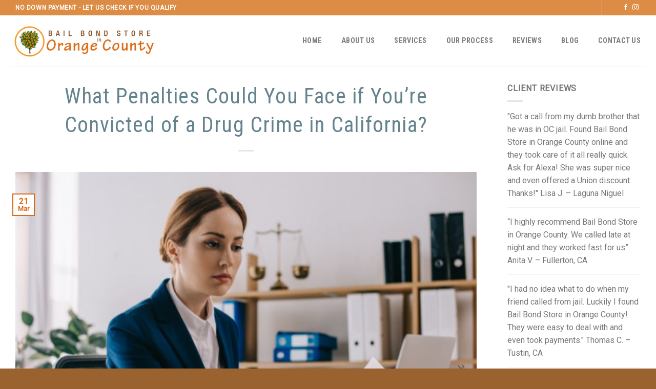

--- FILE ---
content_type: text/html; charset=UTF-8
request_url: https://orange-county-bailbonds.com/what-penalties-could-you-face-if-youre-convicted-of-a-drug-crime-in-california/
body_size: 15819
content:
<!DOCTYPE html>
<!--[if IE 9 ]> <html dir="ltr" lang="en-US" prefix="og: https://ogp.me/ns#" class="ie9 loading-site no-js"> <![endif]-->
<!--[if IE 8 ]> <html dir="ltr" lang="en-US" prefix="og: https://ogp.me/ns#" class="ie8 loading-site no-js"> <![endif]-->
<!--[if (gte IE 9)|!(IE)]><!--><html dir="ltr" lang="en-US" prefix="og: https://ogp.me/ns#" class="loading-site no-js"> <!--<![endif]-->
<head>
	<meta charset="UTF-8" />
	<link rel="profile" href="http://gmpg.org/xfn/11" />
	<link rel="pingback" href="https://orange-county-bailbonds.com/xmlrpc.php" />

	<script>(function(html){html.className = html.className.replace(/\bno-js\b/,'js')})(document.documentElement);</script>
<title>Penalties if You're Convicted of a Drug Crime in California?</title>

		<!-- All in One SEO Pro 4.5.0 - aioseo.com -->
		<meta name="description" content="Not everything goes in California. If you’re ever convicted of a drug crime, you’ll find that California isn’t nearly as laid back as the media suggests." />
		<meta name="robots" content="max-image-preview:large" />
		<meta name="google-site-verification" content="4E1aGj5WdCbtJmWh96UqQSRwsEqO6Woy8IOo3qNMv_4" />
		<meta name="keywords" content="what are the penalties for drug crimes in california,california drug laws,bail someone out of jail in tulare county ca,tulare county bail bonds,tulare county bail bondsman,tulare county bail agents,bail bondsman tulare county ca,cheap bail bonds in tulare county ca,zero down bail bonds in tulare county ca,no money down bail bonds tulare county,nearest bail agents around tulare county,best bail bonds tulare county,0 down bail bonds tulare county,no collateral bail bonds in tulare county,cheapest bail bonds in tulare county ca,bail bonds tulare county ca,,bail bond store in fullerton,bail bond store in irvine,bail bond store in santa ana,bail bonds in anaheim,bail bonds in fullerton,bail bonds in huntington beach,bail bonds in irvine,bail bonds in orange county" />
		<link rel="canonical" href="https://orange-county-bailbonds.com/what-penalties-could-you-face-if-youre-convicted-of-a-drug-crime-in-california/" />
		<meta name="generator" content="All in One SEO Pro (AIOSEO) 4.5.0" />
		<meta property="og:locale" content="en_US" />
		<meta property="og:site_name" content="Bail Bond Store in Orange County | Santa Ana Bail Bonds | We Offer No Down Payment Bail Bonds" />
		<meta property="og:type" content="article" />
		<meta property="og:title" content="Penalties if You&#039;re Convicted of a Drug Crime in California?" />
		<meta property="og:description" content="Not everything goes in California. If you’re ever convicted of a drug crime, you’ll find that California isn’t nearly as laid back as the media suggests." />
		<meta property="og:url" content="https://orange-county-bailbonds.com/what-penalties-could-you-face-if-youre-convicted-of-a-drug-crime-in-california/" />
		<meta property="og:image" content="https://orange-county-bailbonds.com/wp-content/uploads/2023/03/low-income-bail-bonds-in-orange-county-4.jpg" />
		<meta property="og:image:secure_url" content="https://orange-county-bailbonds.com/wp-content/uploads/2023/03/low-income-bail-bonds-in-orange-county-4.jpg" />
		<meta property="og:image:width" content="700" />
		<meta property="og:image:height" content="467" />
		<meta property="article:published_time" content="2023-03-21T00:07:56+00:00" />
		<meta property="article:modified_time" content="2023-03-21T00:07:56+00:00" />
		<meta name="twitter:card" content="summary" />
		<meta name="twitter:title" content="Penalties if You&#039;re Convicted of a Drug Crime in California?" />
		<meta name="twitter:description" content="Not everything goes in California. If you’re ever convicted of a drug crime, you’ll find that California isn’t nearly as laid back as the media suggests." />
		<meta name="twitter:image" content="https://orange-county-bailbonds.com/wp-content/uploads/2023/03/low-income-bail-bonds-in-orange-county-4.jpg" />
		<script type="application/ld+json" class="aioseo-schema">
			{"@context":"https:\/\/schema.org","@graph":[{"@type":"Article","@id":"https:\/\/orange-county-bailbonds.com\/what-penalties-could-you-face-if-youre-convicted-of-a-drug-crime-in-california\/#article","name":"Penalties if You're Convicted of a Drug Crime in California?","headline":"What Penalties Could You Face if You&#8217;re Convicted of a Drug Crime in California?","author":{"@id":"https:\/\/orange-county-bailbonds.com\/author\/spiralmode\/#author"},"publisher":{"@id":"https:\/\/orange-county-bailbonds.com\/#organization"},"image":{"@type":"ImageObject","url":"https:\/\/orange-county-bailbonds.com\/wp-content\/uploads\/2023\/03\/low-income-bail-bonds-in-orange-county-4.jpg","width":700,"height":467,"caption":"low-income-bail-bonds-in-orange-county (4)"},"datePublished":"2023-03-21T00:07:56+00:00","dateModified":"2023-03-21T00:07:56+00:00","inLanguage":"en-US","mainEntityOfPage":{"@id":"https:\/\/orange-county-bailbonds.com\/what-penalties-could-you-face-if-youre-convicted-of-a-drug-crime-in-california\/#webpage"},"isPartOf":{"@id":"https:\/\/orange-county-bailbonds.com\/what-penalties-could-you-face-if-youre-convicted-of-a-drug-crime-in-california\/#webpage"},"articleSection":"Bail Bond Store in Fullerton, Bail Bond Store in Irvine, Bail Bond Store in Santa Ana, Bail Bonds in Anaheim, Bail Bonds in Fullerton, Bail Bonds in Huntington Beach, Bail Bonds in Irvine, Bail Bonds in Orange County, 0 down bail bonds tulare county, bail bonds tulare county ca, bail bondsman tulare county ca, bail someone out of jail in tulare county ca, best bail bonds tulare county, california drug laws, cheap bail bonds in tulare county ca, cheapest bail bonds in tulare county ca, nearest bail agents around tulare county, no collateral bail bonds in tulare county, no money down bail bonds tulare county, tulare county bail agents, tulare county bail bonds, tulare county bail bondsman, what are the penalties for drug crimes in california, zero down bail bonds in tulare county ca"},{"@type":"BreadcrumbList","@id":"https:\/\/orange-county-bailbonds.com\/what-penalties-could-you-face-if-youre-convicted-of-a-drug-crime-in-california\/#breadcrumblist","itemListElement":[{"@type":"ListItem","@id":"https:\/\/orange-county-bailbonds.com\/#listItem","position":1,"name":"Home","item":"https:\/\/orange-county-bailbonds.com\/","nextItem":"https:\/\/orange-county-bailbonds.com\/what-penalties-could-you-face-if-youre-convicted-of-a-drug-crime-in-california\/#listItem"},{"@type":"ListItem","@id":"https:\/\/orange-county-bailbonds.com\/what-penalties-could-you-face-if-youre-convicted-of-a-drug-crime-in-california\/#listItem","position":2,"name":"What Penalties Could You Face if You're Convicted of a Drug Crime in California?","previousItem":"https:\/\/orange-county-bailbonds.com\/#listItem"}]},{"@type":"Organization","@id":"https:\/\/orange-county-bailbonds.com\/#organization","name":"Bail Bond Store in Orange County | Zero Down Bail Bonds in Orange County","url":"https:\/\/orange-county-bailbonds.com\/","logo":{"@type":"ImageObject","url":"https:\/\/orange-county-bailbonds.com\/wp-content\/uploads\/2016\/08\/orange-county-bailbonds-logo.png","@id":"https:\/\/orange-county-bailbonds.com\/what-penalties-could-you-face-if-youre-convicted-of-a-drug-crime-in-california\/#organizationLogo","width":362,"height":113,"caption":"orange-county-bailbonds"},"image":{"@id":"https:\/\/orange-county-bailbonds.com\/#organizationLogo"},"contactPoint":{"@type":"ContactPoint","telephone":"+17146480586","contactType":"Customer Support"}},{"@type":"Person","@id":"https:\/\/orange-county-bailbonds.com\/author\/spiralmode\/#author","url":"https:\/\/orange-county-bailbonds.com\/author\/spiralmode\/","name":"spiralmode","image":{"@type":"ImageObject","@id":"https:\/\/orange-county-bailbonds.com\/what-penalties-could-you-face-if-youre-convicted-of-a-drug-crime-in-california\/#authorImage","url":"https:\/\/secure.gravatar.com\/avatar\/5e3a74ec9df9735c9dccb5dfb80849fe?s=96&d=mm&r=g","width":96,"height":96,"caption":"spiralmode"}},{"@type":"WebPage","@id":"https:\/\/orange-county-bailbonds.com\/what-penalties-could-you-face-if-youre-convicted-of-a-drug-crime-in-california\/#webpage","url":"https:\/\/orange-county-bailbonds.com\/what-penalties-could-you-face-if-youre-convicted-of-a-drug-crime-in-california\/","name":"Penalties if You're Convicted of a Drug Crime in California?","description":"Not everything goes in California. If you\u2019re ever convicted of a drug crime, you\u2019ll find that California isn\u2019t nearly as laid back as the media suggests.","inLanguage":"en-US","isPartOf":{"@id":"https:\/\/orange-county-bailbonds.com\/#website"},"breadcrumb":{"@id":"https:\/\/orange-county-bailbonds.com\/what-penalties-could-you-face-if-youre-convicted-of-a-drug-crime-in-california\/#breadcrumblist"},"author":{"@id":"https:\/\/orange-county-bailbonds.com\/author\/spiralmode\/#author"},"creator":{"@id":"https:\/\/orange-county-bailbonds.com\/author\/spiralmode\/#author"},"image":{"@type":"ImageObject","url":"https:\/\/orange-county-bailbonds.com\/wp-content\/uploads\/2023\/03\/low-income-bail-bonds-in-orange-county-4.jpg","@id":"https:\/\/orange-county-bailbonds.com\/what-penalties-could-you-face-if-youre-convicted-of-a-drug-crime-in-california\/#mainImage","width":700,"height":467,"caption":"low-income-bail-bonds-in-orange-county (4)"},"primaryImageOfPage":{"@id":"https:\/\/orange-county-bailbonds.com\/what-penalties-could-you-face-if-youre-convicted-of-a-drug-crime-in-california\/#mainImage"},"datePublished":"2023-03-21T00:07:56+00:00","dateModified":"2023-03-21T00:07:56+00:00"},{"@type":"WebSite","@id":"https:\/\/orange-county-bailbonds.com\/#website","url":"https:\/\/orange-county-bailbonds.com\/","name":"Bail Bond Store in Orange County | Santa Ana Bail Bonds","description":"We Offer No Down Payment Bail Bonds","inLanguage":"en-US","publisher":{"@id":"https:\/\/orange-county-bailbonds.com\/#organization"}}]}
		</script>
		<script type="text/javascript" >
			window.ga=window.ga||function(){(ga.q=ga.q||[]).push(arguments)};ga.l=+new Date;
			ga('create', "UA-50160500-1", 'auto');
			ga('send', 'pageview');
		</script>
		<script async src="https://www.google-analytics.com/analytics.js"></script>
		<!-- All in One SEO Pro -->

<meta name="viewport" content="width=device-width, initial-scale=1, maximum-scale=1" /><link rel='dns-prefetch' href='//fonts.googleapis.com' />
<link rel="alternate" type="application/rss+xml" title="Bail Bond Store in Orange County | Santa Ana Bail Bonds &raquo; Feed" href="https://orange-county-bailbonds.com/feed/" />
<link rel="alternate" type="application/rss+xml" title="Bail Bond Store in Orange County | Santa Ana Bail Bonds &raquo; Comments Feed" href="https://orange-county-bailbonds.com/comments/feed/" />
<script type="text/javascript">
/* <![CDATA[ */
window._wpemojiSettings = {"baseUrl":"https:\/\/s.w.org\/images\/core\/emoji\/14.0.0\/72x72\/","ext":".png","svgUrl":"https:\/\/s.w.org\/images\/core\/emoji\/14.0.0\/svg\/","svgExt":".svg","source":{"concatemoji":"https:\/\/orange-county-bailbonds.com\/wp-includes\/js\/wp-emoji-release.min.js?ver=6.4.7"}};
/*! This file is auto-generated */
!function(i,n){var o,s,e;function c(e){try{var t={supportTests:e,timestamp:(new Date).valueOf()};sessionStorage.setItem(o,JSON.stringify(t))}catch(e){}}function p(e,t,n){e.clearRect(0,0,e.canvas.width,e.canvas.height),e.fillText(t,0,0);var t=new Uint32Array(e.getImageData(0,0,e.canvas.width,e.canvas.height).data),r=(e.clearRect(0,0,e.canvas.width,e.canvas.height),e.fillText(n,0,0),new Uint32Array(e.getImageData(0,0,e.canvas.width,e.canvas.height).data));return t.every(function(e,t){return e===r[t]})}function u(e,t,n){switch(t){case"flag":return n(e,"\ud83c\udff3\ufe0f\u200d\u26a7\ufe0f","\ud83c\udff3\ufe0f\u200b\u26a7\ufe0f")?!1:!n(e,"\ud83c\uddfa\ud83c\uddf3","\ud83c\uddfa\u200b\ud83c\uddf3")&&!n(e,"\ud83c\udff4\udb40\udc67\udb40\udc62\udb40\udc65\udb40\udc6e\udb40\udc67\udb40\udc7f","\ud83c\udff4\u200b\udb40\udc67\u200b\udb40\udc62\u200b\udb40\udc65\u200b\udb40\udc6e\u200b\udb40\udc67\u200b\udb40\udc7f");case"emoji":return!n(e,"\ud83e\udef1\ud83c\udffb\u200d\ud83e\udef2\ud83c\udfff","\ud83e\udef1\ud83c\udffb\u200b\ud83e\udef2\ud83c\udfff")}return!1}function f(e,t,n){var r="undefined"!=typeof WorkerGlobalScope&&self instanceof WorkerGlobalScope?new OffscreenCanvas(300,150):i.createElement("canvas"),a=r.getContext("2d",{willReadFrequently:!0}),o=(a.textBaseline="top",a.font="600 32px Arial",{});return e.forEach(function(e){o[e]=t(a,e,n)}),o}function t(e){var t=i.createElement("script");t.src=e,t.defer=!0,i.head.appendChild(t)}"undefined"!=typeof Promise&&(o="wpEmojiSettingsSupports",s=["flag","emoji"],n.supports={everything:!0,everythingExceptFlag:!0},e=new Promise(function(e){i.addEventListener("DOMContentLoaded",e,{once:!0})}),new Promise(function(t){var n=function(){try{var e=JSON.parse(sessionStorage.getItem(o));if("object"==typeof e&&"number"==typeof e.timestamp&&(new Date).valueOf()<e.timestamp+604800&&"object"==typeof e.supportTests)return e.supportTests}catch(e){}return null}();if(!n){if("undefined"!=typeof Worker&&"undefined"!=typeof OffscreenCanvas&&"undefined"!=typeof URL&&URL.createObjectURL&&"undefined"!=typeof Blob)try{var e="postMessage("+f.toString()+"("+[JSON.stringify(s),u.toString(),p.toString()].join(",")+"));",r=new Blob([e],{type:"text/javascript"}),a=new Worker(URL.createObjectURL(r),{name:"wpTestEmojiSupports"});return void(a.onmessage=function(e){c(n=e.data),a.terminate(),t(n)})}catch(e){}c(n=f(s,u,p))}t(n)}).then(function(e){for(var t in e)n.supports[t]=e[t],n.supports.everything=n.supports.everything&&n.supports[t],"flag"!==t&&(n.supports.everythingExceptFlag=n.supports.everythingExceptFlag&&n.supports[t]);n.supports.everythingExceptFlag=n.supports.everythingExceptFlag&&!n.supports.flag,n.DOMReady=!1,n.readyCallback=function(){n.DOMReady=!0}}).then(function(){return e}).then(function(){var e;n.supports.everything||(n.readyCallback(),(e=n.source||{}).concatemoji?t(e.concatemoji):e.wpemoji&&e.twemoji&&(t(e.twemoji),t(e.wpemoji)))}))}((window,document),window._wpemojiSettings);
/* ]]> */
</script>
<link rel='stylesheet' id='pt-cv-public-style-css' href='https://orange-county-bailbonds.com/wp-content/plugins/content-views-query-and-display-post-page/public/assets/css/cv.css?ver=4.2.1' type='text/css' media='all' />
<style id='wp-emoji-styles-inline-css' type='text/css'>

	img.wp-smiley, img.emoji {
		display: inline !important;
		border: none !important;
		box-shadow: none !important;
		height: 1em !important;
		width: 1em !important;
		margin: 0 0.07em !important;
		vertical-align: -0.1em !important;
		background: none !important;
		padding: 0 !important;
	}
</style>
<link rel='stylesheet' id='wp-block-library-css' href='https://orange-county-bailbonds.com/wp-includes/css/dist/block-library/style.min.css?ver=6.4.7' type='text/css' media='all' />
<style id='classic-theme-styles-inline-css' type='text/css'>
/*! This file is auto-generated */
.wp-block-button__link{color:#fff;background-color:#32373c;border-radius:9999px;box-shadow:none;text-decoration:none;padding:calc(.667em + 2px) calc(1.333em + 2px);font-size:1.125em}.wp-block-file__button{background:#32373c;color:#fff;text-decoration:none}
</style>
<style id='global-styles-inline-css' type='text/css'>
body{--wp--preset--color--black: #000000;--wp--preset--color--cyan-bluish-gray: #abb8c3;--wp--preset--color--white: #ffffff;--wp--preset--color--pale-pink: #f78da7;--wp--preset--color--vivid-red: #cf2e2e;--wp--preset--color--luminous-vivid-orange: #ff6900;--wp--preset--color--luminous-vivid-amber: #fcb900;--wp--preset--color--light-green-cyan: #7bdcb5;--wp--preset--color--vivid-green-cyan: #00d084;--wp--preset--color--pale-cyan-blue: #8ed1fc;--wp--preset--color--vivid-cyan-blue: #0693e3;--wp--preset--color--vivid-purple: #9b51e0;--wp--preset--gradient--vivid-cyan-blue-to-vivid-purple: linear-gradient(135deg,rgba(6,147,227,1) 0%,rgb(155,81,224) 100%);--wp--preset--gradient--light-green-cyan-to-vivid-green-cyan: linear-gradient(135deg,rgb(122,220,180) 0%,rgb(0,208,130) 100%);--wp--preset--gradient--luminous-vivid-amber-to-luminous-vivid-orange: linear-gradient(135deg,rgba(252,185,0,1) 0%,rgba(255,105,0,1) 100%);--wp--preset--gradient--luminous-vivid-orange-to-vivid-red: linear-gradient(135deg,rgba(255,105,0,1) 0%,rgb(207,46,46) 100%);--wp--preset--gradient--very-light-gray-to-cyan-bluish-gray: linear-gradient(135deg,rgb(238,238,238) 0%,rgb(169,184,195) 100%);--wp--preset--gradient--cool-to-warm-spectrum: linear-gradient(135deg,rgb(74,234,220) 0%,rgb(151,120,209) 20%,rgb(207,42,186) 40%,rgb(238,44,130) 60%,rgb(251,105,98) 80%,rgb(254,248,76) 100%);--wp--preset--gradient--blush-light-purple: linear-gradient(135deg,rgb(255,206,236) 0%,rgb(152,150,240) 100%);--wp--preset--gradient--blush-bordeaux: linear-gradient(135deg,rgb(254,205,165) 0%,rgb(254,45,45) 50%,rgb(107,0,62) 100%);--wp--preset--gradient--luminous-dusk: linear-gradient(135deg,rgb(255,203,112) 0%,rgb(199,81,192) 50%,rgb(65,88,208) 100%);--wp--preset--gradient--pale-ocean: linear-gradient(135deg,rgb(255,245,203) 0%,rgb(182,227,212) 50%,rgb(51,167,181) 100%);--wp--preset--gradient--electric-grass: linear-gradient(135deg,rgb(202,248,128) 0%,rgb(113,206,126) 100%);--wp--preset--gradient--midnight: linear-gradient(135deg,rgb(2,3,129) 0%,rgb(40,116,252) 100%);--wp--preset--font-size--small: 13px;--wp--preset--font-size--medium: 20px;--wp--preset--font-size--large: 36px;--wp--preset--font-size--x-large: 42px;--wp--preset--spacing--20: 0.44rem;--wp--preset--spacing--30: 0.67rem;--wp--preset--spacing--40: 1rem;--wp--preset--spacing--50: 1.5rem;--wp--preset--spacing--60: 2.25rem;--wp--preset--spacing--70: 3.38rem;--wp--preset--spacing--80: 5.06rem;--wp--preset--shadow--natural: 6px 6px 9px rgba(0, 0, 0, 0.2);--wp--preset--shadow--deep: 12px 12px 50px rgba(0, 0, 0, 0.4);--wp--preset--shadow--sharp: 6px 6px 0px rgba(0, 0, 0, 0.2);--wp--preset--shadow--outlined: 6px 6px 0px -3px rgba(255, 255, 255, 1), 6px 6px rgba(0, 0, 0, 1);--wp--preset--shadow--crisp: 6px 6px 0px rgba(0, 0, 0, 1);}:where(.is-layout-flex){gap: 0.5em;}:where(.is-layout-grid){gap: 0.5em;}body .is-layout-flow > .alignleft{float: left;margin-inline-start: 0;margin-inline-end: 2em;}body .is-layout-flow > .alignright{float: right;margin-inline-start: 2em;margin-inline-end: 0;}body .is-layout-flow > .aligncenter{margin-left: auto !important;margin-right: auto !important;}body .is-layout-constrained > .alignleft{float: left;margin-inline-start: 0;margin-inline-end: 2em;}body .is-layout-constrained > .alignright{float: right;margin-inline-start: 2em;margin-inline-end: 0;}body .is-layout-constrained > .aligncenter{margin-left: auto !important;margin-right: auto !important;}body .is-layout-constrained > :where(:not(.alignleft):not(.alignright):not(.alignfull)){max-width: var(--wp--style--global--content-size);margin-left: auto !important;margin-right: auto !important;}body .is-layout-constrained > .alignwide{max-width: var(--wp--style--global--wide-size);}body .is-layout-flex{display: flex;}body .is-layout-flex{flex-wrap: wrap;align-items: center;}body .is-layout-flex > *{margin: 0;}body .is-layout-grid{display: grid;}body .is-layout-grid > *{margin: 0;}:where(.wp-block-columns.is-layout-flex){gap: 2em;}:where(.wp-block-columns.is-layout-grid){gap: 2em;}:where(.wp-block-post-template.is-layout-flex){gap: 1.25em;}:where(.wp-block-post-template.is-layout-grid){gap: 1.25em;}.has-black-color{color: var(--wp--preset--color--black) !important;}.has-cyan-bluish-gray-color{color: var(--wp--preset--color--cyan-bluish-gray) !important;}.has-white-color{color: var(--wp--preset--color--white) !important;}.has-pale-pink-color{color: var(--wp--preset--color--pale-pink) !important;}.has-vivid-red-color{color: var(--wp--preset--color--vivid-red) !important;}.has-luminous-vivid-orange-color{color: var(--wp--preset--color--luminous-vivid-orange) !important;}.has-luminous-vivid-amber-color{color: var(--wp--preset--color--luminous-vivid-amber) !important;}.has-light-green-cyan-color{color: var(--wp--preset--color--light-green-cyan) !important;}.has-vivid-green-cyan-color{color: var(--wp--preset--color--vivid-green-cyan) !important;}.has-pale-cyan-blue-color{color: var(--wp--preset--color--pale-cyan-blue) !important;}.has-vivid-cyan-blue-color{color: var(--wp--preset--color--vivid-cyan-blue) !important;}.has-vivid-purple-color{color: var(--wp--preset--color--vivid-purple) !important;}.has-black-background-color{background-color: var(--wp--preset--color--black) !important;}.has-cyan-bluish-gray-background-color{background-color: var(--wp--preset--color--cyan-bluish-gray) !important;}.has-white-background-color{background-color: var(--wp--preset--color--white) !important;}.has-pale-pink-background-color{background-color: var(--wp--preset--color--pale-pink) !important;}.has-vivid-red-background-color{background-color: var(--wp--preset--color--vivid-red) !important;}.has-luminous-vivid-orange-background-color{background-color: var(--wp--preset--color--luminous-vivid-orange) !important;}.has-luminous-vivid-amber-background-color{background-color: var(--wp--preset--color--luminous-vivid-amber) !important;}.has-light-green-cyan-background-color{background-color: var(--wp--preset--color--light-green-cyan) !important;}.has-vivid-green-cyan-background-color{background-color: var(--wp--preset--color--vivid-green-cyan) !important;}.has-pale-cyan-blue-background-color{background-color: var(--wp--preset--color--pale-cyan-blue) !important;}.has-vivid-cyan-blue-background-color{background-color: var(--wp--preset--color--vivid-cyan-blue) !important;}.has-vivid-purple-background-color{background-color: var(--wp--preset--color--vivid-purple) !important;}.has-black-border-color{border-color: var(--wp--preset--color--black) !important;}.has-cyan-bluish-gray-border-color{border-color: var(--wp--preset--color--cyan-bluish-gray) !important;}.has-white-border-color{border-color: var(--wp--preset--color--white) !important;}.has-pale-pink-border-color{border-color: var(--wp--preset--color--pale-pink) !important;}.has-vivid-red-border-color{border-color: var(--wp--preset--color--vivid-red) !important;}.has-luminous-vivid-orange-border-color{border-color: var(--wp--preset--color--luminous-vivid-orange) !important;}.has-luminous-vivid-amber-border-color{border-color: var(--wp--preset--color--luminous-vivid-amber) !important;}.has-light-green-cyan-border-color{border-color: var(--wp--preset--color--light-green-cyan) !important;}.has-vivid-green-cyan-border-color{border-color: var(--wp--preset--color--vivid-green-cyan) !important;}.has-pale-cyan-blue-border-color{border-color: var(--wp--preset--color--pale-cyan-blue) !important;}.has-vivid-cyan-blue-border-color{border-color: var(--wp--preset--color--vivid-cyan-blue) !important;}.has-vivid-purple-border-color{border-color: var(--wp--preset--color--vivid-purple) !important;}.has-vivid-cyan-blue-to-vivid-purple-gradient-background{background: var(--wp--preset--gradient--vivid-cyan-blue-to-vivid-purple) !important;}.has-light-green-cyan-to-vivid-green-cyan-gradient-background{background: var(--wp--preset--gradient--light-green-cyan-to-vivid-green-cyan) !important;}.has-luminous-vivid-amber-to-luminous-vivid-orange-gradient-background{background: var(--wp--preset--gradient--luminous-vivid-amber-to-luminous-vivid-orange) !important;}.has-luminous-vivid-orange-to-vivid-red-gradient-background{background: var(--wp--preset--gradient--luminous-vivid-orange-to-vivid-red) !important;}.has-very-light-gray-to-cyan-bluish-gray-gradient-background{background: var(--wp--preset--gradient--very-light-gray-to-cyan-bluish-gray) !important;}.has-cool-to-warm-spectrum-gradient-background{background: var(--wp--preset--gradient--cool-to-warm-spectrum) !important;}.has-blush-light-purple-gradient-background{background: var(--wp--preset--gradient--blush-light-purple) !important;}.has-blush-bordeaux-gradient-background{background: var(--wp--preset--gradient--blush-bordeaux) !important;}.has-luminous-dusk-gradient-background{background: var(--wp--preset--gradient--luminous-dusk) !important;}.has-pale-ocean-gradient-background{background: var(--wp--preset--gradient--pale-ocean) !important;}.has-electric-grass-gradient-background{background: var(--wp--preset--gradient--electric-grass) !important;}.has-midnight-gradient-background{background: var(--wp--preset--gradient--midnight) !important;}.has-small-font-size{font-size: var(--wp--preset--font-size--small) !important;}.has-medium-font-size{font-size: var(--wp--preset--font-size--medium) !important;}.has-large-font-size{font-size: var(--wp--preset--font-size--large) !important;}.has-x-large-font-size{font-size: var(--wp--preset--font-size--x-large) !important;}
.wp-block-navigation a:where(:not(.wp-element-button)){color: inherit;}
:where(.wp-block-post-template.is-layout-flex){gap: 1.25em;}:where(.wp-block-post-template.is-layout-grid){gap: 1.25em;}
:where(.wp-block-columns.is-layout-flex){gap: 2em;}:where(.wp-block-columns.is-layout-grid){gap: 2em;}
.wp-block-pullquote{font-size: 1.5em;line-height: 1.6;}
</style>
<link rel='stylesheet' id='flatsome-icons-css' href='https://orange-county-bailbonds.com/wp-content/themes/flatsome/assets/css/fl-icons.css?ver=3.3' type='text/css' media='all' />
<link rel='stylesheet' id='flatsome-main-css' href='https://orange-county-bailbonds.com/wp-content/themes/flatsome/assets/css/flatsome.css?ver=3.10.3' type='text/css' media='all' />
<link rel='stylesheet' id='flatsome-style-css' href='https://orange-county-bailbonds.com/wp-content/themes/flatsome-child/style.css?ver=3.0' type='text/css' media='all' />
<link rel='stylesheet' id='flatsome-googlefonts-css' href='//fonts.googleapis.com/css?family=Roboto+Condensed%3Aregular%2Cregular%2C700%7CRoboto%3Aregular%2Cregular%7CDancing+Script%3Aregular%2C400&#038;display=swap&#038;ver=3.9' type='text/css' media='all' />
<script type="text/javascript" src="https://orange-county-bailbonds.com/wp-includes/js/jquery/jquery.min.js?ver=3.7.1" id="jquery-core-js"></script>
<script type="text/javascript" src="https://orange-county-bailbonds.com/wp-includes/js/jquery/jquery-migrate.min.js?ver=3.4.1" id="jquery-migrate-js"></script>
<link rel="https://api.w.org/" href="https://orange-county-bailbonds.com/wp-json/" /><link rel="alternate" type="application/json" href="https://orange-county-bailbonds.com/wp-json/wp/v2/posts/15262" /><link rel="EditURI" type="application/rsd+xml" title="RSD" href="https://orange-county-bailbonds.com/xmlrpc.php?rsd" />
<meta name="generator" content="WordPress 6.4.7" />
<link rel='shortlink' href='https://orange-county-bailbonds.com/?p=15262' />
<link rel="alternate" type="application/json+oembed" href="https://orange-county-bailbonds.com/wp-json/oembed/1.0/embed?url=https%3A%2F%2Forange-county-bailbonds.com%2Fwhat-penalties-could-you-face-if-youre-convicted-of-a-drug-crime-in-california%2F" />
<link rel="alternate" type="text/xml+oembed" href="https://orange-county-bailbonds.com/wp-json/oembed/1.0/embed?url=https%3A%2F%2Forange-county-bailbonds.com%2Fwhat-penalties-could-you-face-if-youre-convicted-of-a-drug-crime-in-california%2F&#038;format=xml" />
<style>.bg{opacity: 0; transition: opacity 1s; -webkit-transition: opacity 1s;} .bg-loaded{opacity: 1;}</style><!--[if IE]><link rel="stylesheet" type="text/css" href="https://orange-county-bailbonds.com/wp-content/themes/flatsome/assets/css/ie-fallback.css"><script src="//cdnjs.cloudflare.com/ajax/libs/html5shiv/3.6.1/html5shiv.js"></script><script>var head = document.getElementsByTagName('head')[0],style = document.createElement('style');style.type = 'text/css';style.styleSheet.cssText = ':before,:after{content:none !important';head.appendChild(style);setTimeout(function(){head.removeChild(style);}, 0);</script><script src="https://orange-county-bailbonds.com/wp-content/themes/flatsome/assets/libs/ie-flexibility.js"></script><![endif]--><link rel="icon" href="https://orange-county-bailbonds.com/wp-content/uploads/2020/02/orange-county-bailbonds-icon-80x80.png" sizes="32x32" />
<link rel="icon" href="https://orange-county-bailbonds.com/wp-content/uploads/2020/02/orange-county-bailbonds-icon.png" sizes="192x192" />
<link rel="apple-touch-icon" href="https://orange-county-bailbonds.com/wp-content/uploads/2020/02/orange-county-bailbonds-icon.png" />
<meta name="msapplication-TileImage" content="https://orange-county-bailbonds.com/wp-content/uploads/2020/02/orange-county-bailbonds-icon.png" />
<style id="custom-css" type="text/css">:root {--primary-color: #da6a14;}.full-width .ubermenu-nav, .container, .row{max-width: 1270px}.row.row-collapse{max-width: 1240px}.row.row-small{max-width: 1262.5px}.row.row-large{max-width: 1300px}.header-main{height: 100px}#logo img{max-height: 100px}#logo{width:298px;}.header-top{min-height: 30px}.has-transparent + .page-title:first-of-type,.has-transparent + #main > .page-title,.has-transparent + #main > div > .page-title,.has-transparent + #main .page-header-wrapper:first-of-type .page-title{padding-top: 130px;}.header.show-on-scroll,.stuck .header-main{height:70px!important}.stuck #logo img{max-height: 70px!important}.header-bottom {background-color: #f1f1f1}.header-main .nav > li > a{line-height: 16px }@media (max-width: 549px) {.header-main{height: 70px}#logo img{max-height: 70px}}.header-top{background-color:#dc8c44!important;}/* Color */.accordion-title.active, .has-icon-bg .icon .icon-inner,.logo a, .primary.is-underline, .primary.is-link, .badge-outline .badge-inner, .nav-outline > li.active> a,.nav-outline >li.active > a, .cart-icon strong,[data-color='primary'], .is-outline.primary{color: #da6a14;}/* Color !important */[data-text-color="primary"]{color: #da6a14!important;}/* Background Color */[data-text-bg="primary"]{background-color: #da6a14;}/* Background */.scroll-to-bullets a,.featured-title, .label-new.menu-item > a:after, .nav-pagination > li > .current,.nav-pagination > li > span:hover,.nav-pagination > li > a:hover,.has-hover:hover .badge-outline .badge-inner,button[type="submit"], .button.wc-forward:not(.checkout):not(.checkout-button), .button.submit-button, .button.primary:not(.is-outline),.featured-table .title,.is-outline:hover, .has-icon:hover .icon-label,.nav-dropdown-bold .nav-column li > a:hover, .nav-dropdown.nav-dropdown-bold > li > a:hover, .nav-dropdown-bold.dark .nav-column li > a:hover, .nav-dropdown.nav-dropdown-bold.dark > li > a:hover, .is-outline:hover, .tagcloud a:hover,.grid-tools a, input[type='submit']:not(.is-form), .box-badge:hover .box-text, input.button.alt,.nav-box > li > a:hover,.nav-box > li.active > a,.nav-pills > li.active > a ,.current-dropdown .cart-icon strong, .cart-icon:hover strong, .nav-line-bottom > li > a:before, .nav-line-grow > li > a:before, .nav-line > li > a:before,.banner, .header-top, .slider-nav-circle .flickity-prev-next-button:hover svg, .slider-nav-circle .flickity-prev-next-button:hover .arrow, .primary.is-outline:hover, .button.primary:not(.is-outline), input[type='submit'].primary, input[type='submit'].primary, input[type='reset'].button, input[type='button'].primary, .badge-inner{background-color: #da6a14;}/* Border */.nav-vertical.nav-tabs > li.active > a,.scroll-to-bullets a.active,.nav-pagination > li > .current,.nav-pagination > li > span:hover,.nav-pagination > li > a:hover,.has-hover:hover .badge-outline .badge-inner,.accordion-title.active,.featured-table,.is-outline:hover, .tagcloud a:hover,blockquote, .has-border, .cart-icon strong:after,.cart-icon strong,.blockUI:before, .processing:before,.loading-spin, .slider-nav-circle .flickity-prev-next-button:hover svg, .slider-nav-circle .flickity-prev-next-button:hover .arrow, .primary.is-outline:hover{border-color: #da6a14}.nav-tabs > li.active > a{border-top-color: #da6a14}.widget_shopping_cart_content .blockUI.blockOverlay:before { border-left-color: #da6a14 }.woocommerce-checkout-review-order .blockUI.blockOverlay:before { border-left-color: #da6a14 }/* Fill */.slider .flickity-prev-next-button:hover svg,.slider .flickity-prev-next-button:hover .arrow{fill: #da6a14;}/* Background Color */[data-icon-label]:after, .secondary.is-underline:hover,.secondary.is-outline:hover,.icon-label,.button.secondary:not(.is-outline),.button.alt:not(.is-outline), .badge-inner.on-sale, .button.checkout, .single_add_to_cart_button, .current .breadcrumb-step{ background-color:#9a622f; }[data-text-bg="secondary"]{background-color: #9a622f;}/* Color */.secondary.is-underline,.secondary.is-link, .secondary.is-outline,.stars a.active, .star-rating:before, .woocommerce-page .star-rating:before,.star-rating span:before, .color-secondary{color: #9a622f}/* Color !important */[data-text-color="secondary"]{color: #9a622f!important;}/* Border */.secondary.is-outline:hover{border-color:#9a622f}body{font-family:"Roboto", sans-serif}body{font-weight: 0}.nav > li > a {font-family:"Roboto Condensed", sans-serif;}.nav > li > a {font-weight: 700;}h1,h2,h3,h4,h5,h6,.heading-font, .off-canvas-center .nav-sidebar.nav-vertical > li > a{font-family: "Roboto Condensed", sans-serif;}h1,h2,h3,h4,h5,h6,.heading-font,.banner h1,.banner h2{font-weight: 0;}.alt-font{font-family: "Dancing Script", sans-serif;}.alt-font{font-weight: 400!important;}.absolute-footer, html{background-color: #9a622f}.label-new.menu-item > a:after{content:"New";}.label-hot.menu-item > a:after{content:"Hot";}.label-sale.menu-item > a:after{content:"Sale";}.label-popular.menu-item > a:after{content:"Popular";}</style></head>

<body class="post-template-default single single-post postid-15262 single-format-standard lightbox nav-dropdown-has-arrow">


<a class="skip-link screen-reader-text" href="#main">Skip to content</a>

<div id="wrapper">

	
	<header id="header" class="header has-sticky sticky-jump">
		<div class="header-wrapper">
			<div id="top-bar" class="header-top hide-for-sticky nav-dark">
    <div class="flex-row container">
      <div class="flex-col hide-for-medium flex-left">
          <ul class="nav nav-left medium-nav-center nav-small  nav-divided">
              <li class="html custom html_topbar_left"><strong class="uppercase">NO DOWN PAYMENT - LET US CHECK IF YOU QUALIFY</strong></li>          </ul>
      </div><!-- flex-col left -->

      <div class="flex-col hide-for-medium flex-center">
          <ul class="nav nav-center nav-small  nav-divided">
                        </ul>
      </div><!-- center -->

      <div class="flex-col hide-for-medium flex-right">
         <ul class="nav top-bar-nav nav-right nav-small  nav-divided">
              <li class="header-divider"></li><li class="html header-social-icons ml-0">
	<div class="social-icons follow-icons" ><a href="https://www.facebook.com/OrangeCountyBailBondStore" target="_blank" data-label="Facebook"  rel="noopener noreferrer nofollow" class="icon plain facebook tooltip" title="Follow on Facebook"><i class="icon-facebook" ></i></a><a href="https://www.instagram.com/orangecountybailbonds/" target="_blank" rel="noopener noreferrer nofollow" data-label="Instagram" class="icon plain  instagram tooltip" title="Follow on Instagram"><i class="icon-instagram" ></i></a></div></li>          </ul>
      </div><!-- .flex-col right -->

            <div class="flex-col show-for-medium flex-grow">
          <ul class="nav nav-center nav-small mobile-nav  nav-divided">
              <li class="html custom html_topbar_left"><strong class="uppercase">NO DOWN PAYMENT - LET US CHECK IF YOU QUALIFY</strong></li>          </ul>
      </div>
      
    </div><!-- .flex-row -->
</div><!-- #header-top -->
<div id="masthead" class="header-main ">
      <div class="header-inner flex-row container logo-left medium-logo-center" role="navigation">

          <!-- Logo -->
          <div id="logo" class="flex-col logo">
            <!-- Header logo -->
<a href="https://orange-county-bailbonds.com/" title="Bail Bond Store in Orange County | Santa Ana Bail Bonds - We Offer No Down Payment Bail Bonds" rel="home">
    <img width="298" height="100" src="https://orange-county-bailbonds.com/wp-content/uploads/2016/08/orange-county-bailbonds-logo.png" class="header_logo header-logo" alt="Bail Bond Store in Orange County | Santa Ana Bail Bonds"/><img  width="298" height="100" src="https://orange-county-bailbonds.com/wp-content/uploads/2016/08/orange-county-bailbonds-logo.png" class="header-logo-dark" alt="Bail Bond Store in Orange County | Santa Ana Bail Bonds"/></a>
          </div>

          <!-- Mobile Left Elements -->
          <div class="flex-col show-for-medium flex-left">
            <ul class="mobile-nav nav nav-left ">
              <li class="nav-icon has-icon">
  		<a href="#" data-open="#main-menu" data-pos="left" data-bg="main-menu-overlay" data-color="" class="is-small" aria-label="Menu" aria-controls="main-menu" aria-expanded="false">
		
		  <i class="icon-menu" ></i>
		  		</a>
	</li>            </ul>
          </div>

          <!-- Left Elements -->
          <div class="flex-col hide-for-medium flex-left
            flex-grow">
            <ul class="header-nav header-nav-main nav nav-left  nav-size-medium nav-spacing-medium nav-uppercase" >
                          </ul>
          </div>

          <!-- Right Elements -->
          <div class="flex-col hide-for-medium flex-right">
            <ul class="header-nav header-nav-main nav nav-right  nav-size-medium nav-spacing-medium nav-uppercase">
              <li id="menu-item-34" class="menu-item menu-item-type-post_type menu-item-object-page menu-item-home  menu-item-34"><a href="https://orange-county-bailbonds.com/" class="nav-top-link">Home</a></li>
<li id="menu-item-33" class="menu-item menu-item-type-post_type menu-item-object-page  menu-item-33"><a href="https://orange-county-bailbonds.com/about-orange-county-bail-bonds/" class="nav-top-link">About Us</a></li>
<li id="menu-item-32" class="menu-item menu-item-type-post_type menu-item-object-page  menu-item-32"><a href="https://orange-county-bailbonds.com/orange-county-bail-bonds-services/" class="nav-top-link">Services</a></li>
<li id="menu-item-30" class="menu-item menu-item-type-post_type menu-item-object-page  menu-item-30"><a href="https://orange-county-bailbonds.com/orange-county-bail-bonds-process/" class="nav-top-link">Our Process</a></li>
<li id="menu-item-31" class="menu-item menu-item-type-post_type menu-item-object-page  menu-item-31"><a href="https://orange-county-bailbonds.com/orange-county-bail-bonds-testimonials/" class="nav-top-link">Reviews</a></li>
<li id="menu-item-13432" class="menu-item menu-item-type-post_type menu-item-object-page current_page_parent  menu-item-13432"><a href="https://orange-county-bailbonds.com/blog/" class="nav-top-link">Blog</a></li>
<li id="menu-item-29" class="menu-item menu-item-type-post_type menu-item-object-page  menu-item-29"><a href="https://orange-county-bailbonds.com/contact-orange-county-bail-bonds/" class="nav-top-link">Contact Us</a></li>
            </ul>
          </div>

          <!-- Mobile Right Elements -->
          <div class="flex-col show-for-medium flex-right">
            <ul class="mobile-nav nav nav-right ">
                          </ul>
          </div>

      </div><!-- .header-inner -->
     
            <!-- Header divider -->
      <div class="container"><div class="top-divider full-width"></div></div>
      </div><!-- .header-main -->
<div class="header-bg-container fill"><div class="header-bg-image fill"></div><div class="header-bg-color fill"></div></div><!-- .header-bg-container -->		</div><!-- header-wrapper-->
	</header>

	
	<main id="main" class="">

<div id="content" class="blog-wrapper blog-single page-wrapper">
	

<div class="row row-large ">
	
	<div class="large-9 col">
		


<article id="post-15262" class="post-15262 post type-post status-publish format-standard has-post-thumbnail hentry category-fullerton-bail-bonds-2 category-irvine-bail-bonds category-bail-bond-store-in-santa-ana category-bail-bonds-in-anaheim category-bail-bonds-in-fullerton category-bail-bonds-in-huntington-beach category-bail-bonds-in-irvine category-bail-bonds-in-orange-county tag-0-down-bail-bonds-tulare-county tag-bail-bonds-tulare-county-ca tag-bail-bondsman-tulare-county-ca tag-bail-someone-out-of-jail-in-tulare-county-ca tag-best-bail-bonds-tulare-county tag-california-drug-laws tag-cheap-bail-bonds-in-tulare-county-ca tag-cheapest-bail-bonds-in-tulare-county-ca tag-nearest-bail-agents-around-tulare-county tag-no-collateral-bail-bonds-in-tulare-county tag-no-money-down-bail-bonds-tulare-county tag-tulare-county-bail-agents tag-tulare-county-bail-bonds tag-tulare-county-bail-bondsman tag-what-are-the-penalties-for-drug-crimes-in-california tag-zero-down-bail-bonds-in-tulare-county-ca">
	<div class="article-inner ">
		<header class="entry-header">
	<div class="entry-header-text entry-header-text-top text-center">
		<h6 class="entry-category is-xsmall">
	<a href="https://orange-county-bailbonds.com/category/fullerton-bail-bonds-2/" rel="category tag">Bail Bond Store in Fullerton</a>, <a href="https://orange-county-bailbonds.com/category/irvine-bail-bonds/" rel="category tag">Bail Bond Store in Irvine</a>, <a href="https://orange-county-bailbonds.com/category/bail-bond-store-in-santa-ana/" rel="category tag">Bail Bond Store in Santa Ana</a>, <a href="https://orange-county-bailbonds.com/category/anaheim-bail-bonds-2/bail-bonds-in-anaheim/" rel="category tag">Bail Bonds in Anaheim</a>, <a href="https://orange-county-bailbonds.com/category/bail-bonds-in-fullerton/" rel="category tag">Bail Bonds in Fullerton</a>, <a href="https://orange-county-bailbonds.com/category/bail-bonds-in-huntington-beach/" rel="category tag">Bail Bonds in Huntington Beach</a>, <a href="https://orange-county-bailbonds.com/category/bail-bonds-in-irvine/" rel="category tag">Bail Bonds in Irvine</a>, <a href="https://orange-county-bailbonds.com/category/bail-bonds-in-orange-county/" rel="category tag">Bail Bonds in Orange County</a></h6>

<h1 class="entry-title">What Penalties Could You Face if You&#8217;re Convicted of a Drug Crime in California?</h1>
<div class="entry-divider is-divider small"></div>

	</div><!-- .entry-header -->

						<div class="entry-image relative">
				<a href="https://orange-county-bailbonds.com/what-penalties-could-you-face-if-youre-convicted-of-a-drug-crime-in-california/">
    <img width="700" height="467" src="https://orange-county-bailbonds.com/wp-content/uploads/2023/03/low-income-bail-bonds-in-orange-county-4.jpg" class="attachment-large size-large wp-post-image" alt="low-income-bail-bonds-in-orange-county (4)" decoding="async" fetchpriority="high" srcset="https://orange-county-bailbonds.com/wp-content/uploads/2023/03/low-income-bail-bonds-in-orange-county-4.jpg 700w, https://orange-county-bailbonds.com/wp-content/uploads/2023/03/low-income-bail-bonds-in-orange-county-4-300x200.jpg 300w" sizes="(max-width: 700px) 100vw, 700px" title="low-income-bail-bonds-in-orange-county (4) | Bail Bond Store in Orange County | Santa Ana Bail Bonds" /></a>
				<div class="badge absolute top post-date badge-outline">
	<div class="badge-inner">
		<span class="post-date-day">21</span><br>
		<span class="post-date-month is-small">Mar</span>
	</div>
</div>			</div><!-- .entry-image -->
			</header><!-- post-header -->
		<div class="entry-content single-page">

	<p>It&#8217;s easy to fall into the habit of thinking that anything goes since you&#8217;re in California. But, if you&#8217;re ever convicted of a drug crime, you&#8217;ll find that California isn&#8217;t nearly as laid back as the media suggests.</p>
<p>Just how severe the consequences are when it comes to a <em>drug conviction in California</em> depends on several different factors.</p>
<p>These factors include the following:</p>
<p><strong>If this is a first offense</strong></p>
<ul>
<li>The type of drugs you were caught with<br />
If you&#8217;re convicted of a <em>felony</em> or a <em>misdemeanor</em></li>
<li>The amount and type of drugs you were caught with</li>
<li>Your previous criminal history</li>
</ul>
<p>If you were convicted of additional crimes that are linked to the same drug charges</p>
<p>If you are convicted of misdemeanor simple <em>drug possession in California</em>, you could be sentenced to spend a full year in a county jail and/or to pay a $1,000 fine. In some cases, the judge will opt for<em> misdemeanor probation</em>. This particular conviction could impact your legal right to own a gun and will likely impact your immigration (when applicable.)</p>
<p><strong>California&#8217;s Health and Safety Code 11379.6 HS</strong> comes into play if you&#8217;re convicted of manufacturing illegal narcotics. The types of drugs you can be convicted of under this law include:</p>
<ul>
<li>Cocaine</li>
<li>Ecstasy</li>
<li>Heroin</li>
<li>0piates</li>
</ul>
<p>The manufacturing of these types of drugs in California is always a felony. The potential sentence could involve 3, 5, or 7 years in one of California&#8217;s prisons. This is a conviction that will impact your gun ownership rights.</p>
<p>Don&#8217;t assume that just because you have prescription drugs rather than manufactured street drugs, you&#8217;ll get off lightly. The illegal possession of controlled substances is discussed in <strong>California&#8217;s Health and Safety Code 11350a HS</strong>.</p>
<p>Most cases of <em>possession of a controlled substance</em> in California involve:</p>
<ul>
<li>Codeine</li>
<li>Vicodin</li>
<li>Valium</li>
<li>Ketamine</li>
<li>Oxycontin</li>
<li>Xanax</li>
</ul>
<p>If the only thing you&#8217;re convicted of is the possession of a controlled substance in California, the maximum sentence is a year in a county jail. In some cases, the judge will accept enrollment in a <em>drug recovery program </em>in lieu of jail time.</p>
<p>If you&#8217;re convicted of <em>possessing drug paraphernalia</em> in California, the maximum sentence is six months in a county jail and/or a $1,000 fine.</p>
<p>One of the things you should keep in mind is that in California, the sentences for some <a href="https://orange-county-bailbonds.com/californias-drug-cultivation-laws/">drug-related crimes</a> become more severe based on your profession. Contractors, teachers, lawyers, real estate agents, etc., are subject to a <em>harsher sentence</em>.</p>

	
	<div class="blog-share text-center"><div class="is-divider medium"></div><div class="social-icons share-icons share-row relative" ><a href="whatsapp://send?text=What%20Penalties%20Could%20You%20Face%20if%20You%26%238217%3Bre%20Convicted%20of%20a%20Drug%20Crime%20in%20California%3F - https://orange-county-bailbonds.com/what-penalties-could-you-face-if-youre-convicted-of-a-drug-crime-in-california/" data-action="share/whatsapp/share" class="icon button circle is-outline tooltip whatsapp show-for-medium" title="Share on WhatsApp"><i class="icon-whatsapp"></i></a><a href="//www.facebook.com/sharer.php?u=https://orange-county-bailbonds.com/what-penalties-could-you-face-if-youre-convicted-of-a-drug-crime-in-california/" data-label="Facebook" onclick="window.open(this.href,this.title,'width=500,height=500,top=300px,left=300px');  return false;" rel="noopener noreferrer nofollow" target="_blank" class="icon button circle is-outline tooltip facebook" title="Share on Facebook"><i class="icon-facebook" ></i></a><a href="//twitter.com/share?url=https://orange-county-bailbonds.com/what-penalties-could-you-face-if-youre-convicted-of-a-drug-crime-in-california/" onclick="window.open(this.href,this.title,'width=500,height=500,top=300px,left=300px');  return false;" rel="noopener noreferrer nofollow" target="_blank" class="icon button circle is-outline tooltip twitter" title="Share on Twitter"><i class="icon-twitter" ></i></a><a href="mailto:enteryour@addresshere.com?subject=What%20Penalties%20Could%20You%20Face%20if%20You%26%238217%3Bre%20Convicted%20of%20a%20Drug%20Crime%20in%20California%3F&amp;body=Check%20this%20out:%20https://orange-county-bailbonds.com/what-penalties-could-you-face-if-youre-convicted-of-a-drug-crime-in-california/" rel="nofollow" class="icon button circle is-outline tooltip email" title="Email to a Friend"><i class="icon-envelop" ></i></a><a href="//pinterest.com/pin/create/button/?url=https://orange-county-bailbonds.com/what-penalties-could-you-face-if-youre-convicted-of-a-drug-crime-in-california/&amp;media=https://orange-county-bailbonds.com/wp-content/uploads/2023/03/low-income-bail-bonds-in-orange-county-4.jpg&amp;description=What%20Penalties%20Could%20You%20Face%20if%20You%26%238217%3Bre%20Convicted%20of%20a%20Drug%20Crime%20in%20California%3F" onclick="window.open(this.href,this.title,'width=500,height=500,top=300px,left=300px');  return false;" rel="noopener noreferrer nofollow" target="_blank" class="icon button circle is-outline tooltip pinterest" title="Pin on Pinterest"><i class="icon-pinterest" ></i></a><a href="//www.linkedin.com/shareArticle?mini=true&url=https://orange-county-bailbonds.com/what-penalties-could-you-face-if-youre-convicted-of-a-drug-crime-in-california/&title=What%20Penalties%20Could%20You%20Face%20if%20You%26%238217%3Bre%20Convicted%20of%20a%20Drug%20Crime%20in%20California%3F" onclick="window.open(this.href,this.title,'width=500,height=500,top=300px,left=300px');  return false;"  rel="noopener noreferrer nofollow" target="_blank" class="icon button circle is-outline tooltip linkedin" title="Share on LinkedIn"><i class="icon-linkedin" ></i></a></div></div></div><!-- .entry-content2 -->



        <nav role="navigation" id="nav-below" class="navigation-post">
	<div class="flex-row next-prev-nav bt bb">
		<div class="flex-col flex-grow nav-prev text-left">
			    <div class="nav-previous"><a href="https://orange-county-bailbonds.com/preventing-child-abductions-in-california/" rel="prev"><span class="hide-for-small"><i class="icon-angle-left" ></i></span> Preventing Child Abductions In California</a></div>
		</div>
		<div class="flex-col flex-grow nav-next text-right">
			    <div class="nav-next"><a href="https://orange-county-bailbonds.com/what-parents-should-know-about-fentanyl-accidental-exposures-to-fentanyl/" rel="next">What Parents Should Know About Fentanyl (Accidental Exposures to Fentanyl) <span class="hide-for-small"><i class="icon-angle-right" ></i></span></a></div>		</div>
	</div>

	    </nav><!-- #nav-below -->

    	</div><!-- .article-inner -->
</article><!-- #-15262 -->


	</div> <!-- .large-9 -->

	<div class="post-sidebar large-3 col">
		<div id="secondary" class="widget-area " role="complementary">
		<aside id="text-3" class="widget widget_text"><span class="widget-title "><span>CLIENT REVIEWS</span></span><div class="is-divider small"></div>			<div class="textwidget">"Got a call from my dumb brother that he was in OC jail. Found Bail Bond Store in Orange County online and they took care of it all really quick. Ask for Alexa! She was super nice and even offered a Union discount. Thanks!"
Lisa J. – Laguna Niguel

<hr/>

“I highly recommend Bail Bond Store in Orange County. We called late at night and they worked fast for us”
Anita V. – Fullerton, CA

<hr/>

"I had no idea what to do when my friend called from jail. Luckily I found Bail Bond Store in Orange County! They were easy to deal with and even took payments."
Thomas C. – Tustin, CA

<hr/>
<a href="https://orange-county-bailbonds.com/orange-county-bail-bonds-testimonials/"> Read more </a>

</div>
		</aside><aside id="text-8" class="widget widget_text"><span class="widget-title "><span>LATEST BLOG</span></span><div class="is-divider small"></div>			<div class="textwidget"><div class="pt-cv-wrapper">
<div class="pt-cv-view pt-cv-grid pt-cv-colsys" id="pt-cv-view-b728f0dqg5">
<div data-id="pt-cv-page-1" class="pt-cv-page" data-cvc="1">
<div class="col-md-12 col-sm-12 col-xs-12 pt-cv-content-item pt-cv-1-col" >
<div class='pt-cv-ifield'><a href="https://orange-county-bailbonds.com/what-is-a-bail-bond/" class="_self pt-cv-href-thumbnail pt-cv-thumb-default" target="_self" rel="noopener"><img width="700" height="467" src="https://orange-county-bailbonds.com/wp-content/uploads/2023/07/orange-county-bail-bonds-17.jpg" class="pt-cv-thumbnail" alt="orange-county-bail-bonds" decoding="async" loading="lazy" srcset="https://orange-county-bailbonds.com/wp-content/uploads/2023/07/orange-county-bail-bonds-17.jpg 700w, https://orange-county-bailbonds.com/wp-content/uploads/2023/07/orange-county-bail-bonds-17-300x200.jpg 300w" sizes="(max-width: 700px) 100vw, 700px" title="orange-county-bail-bonds | Bail Bond Store in Orange County | Santa Ana Bail Bonds" /></a></p>
<h4 class="pt-cv-title"><a href="https://orange-county-bailbonds.com/what-is-a-bail-bond/" class="_self" target="_self" rel="noopener">What is a Bail Bond?</a></h4>
<div class="pt-cv-content">Bail is a monetary amount a judge decides is a fair amount of money to secure your release from jail &#8230;</p>
<div class="pt-cv-rmwrap"><a href="https://orange-county-bailbonds.com/what-is-a-bail-bond/" class="_self pt-cv-readmore btn btn-success" target="_self" rel="noopener">Read More</a></div>
</div>
</div>
</div>
<div class="col-md-12 col-sm-12 col-xs-12 pt-cv-content-item pt-cv-1-col" >
<div class='pt-cv-ifield'><a href="https://orange-county-bailbonds.com/what-type-of-travel-restrictions-are-connected-to-bail/" class="_self pt-cv-href-thumbnail pt-cv-thumb-default" target="_self" rel="noopener"><img width="700" height="467" src="https://orange-county-bailbonds.com/wp-content/uploads/2023/07/orange-county-bail-bonds-16.jpg" class="pt-cv-thumbnail" alt="orange-county-bail-bonds" decoding="async" loading="lazy" srcset="https://orange-county-bailbonds.com/wp-content/uploads/2023/07/orange-county-bail-bonds-16.jpg 700w, https://orange-county-bailbonds.com/wp-content/uploads/2023/07/orange-county-bail-bonds-16-300x200.jpg 300w" sizes="(max-width: 700px) 100vw, 700px" title="orange-county-bail-bonds | Bail Bond Store in Orange County | Santa Ana Bail Bonds" /></a></p>
<h4 class="pt-cv-title"><a href="https://orange-county-bailbonds.com/what-type-of-travel-restrictions-are-connected-to-bail/" class="_self" target="_self" rel="noopener">What Type of Travel Restrictions Are Connected to Bail</a></h4>
<div class="pt-cv-content">When you go to an arraignment, one of the things that’s discussed is bail. Not only does the judge determine &#8230;</p>
<div class="pt-cv-rmwrap"><a href="https://orange-county-bailbonds.com/what-type-of-travel-restrictions-are-connected-to-bail/" class="_self pt-cv-readmore btn btn-success" target="_self" rel="noopener">Read More</a></div>
</div>
</div>
</div>
<div class="col-md-12 col-sm-12 col-xs-12 pt-cv-content-item pt-cv-1-col" >
<div class='pt-cv-ifield'><a href="https://orange-county-bailbonds.com/reasons-you-should-get-a-bail-bond/" class="_self pt-cv-href-thumbnail pt-cv-thumb-default" target="_self" rel="noopener"><img width="700" height="467" src="https://orange-county-bailbonds.com/wp-content/uploads/2023/07/orange-county-bail-bonds-14.jpg" class="pt-cv-thumbnail" alt="orange-county-bail-bonds" decoding="async" loading="lazy" srcset="https://orange-county-bailbonds.com/wp-content/uploads/2023/07/orange-county-bail-bonds-14.jpg 700w, https://orange-county-bailbonds.com/wp-content/uploads/2023/07/orange-county-bail-bonds-14-300x200.jpg 300w" sizes="(max-width: 700px) 100vw, 700px" title="orange-county-bail-bonds | Bail Bond Store in Orange County | Santa Ana Bail Bonds" /></a></p>
<h4 class="pt-cv-title"><a href="https://orange-county-bailbonds.com/reasons-you-should-get-a-bail-bond/" class="_self" target="_self" rel="noopener">Reasons You Should Get a Bail Bond</a></h4>
<div class="pt-cv-content">When you are granted bail, you have two options. The first option is to post the entire amount and bail &#8230;</p>
<div class="pt-cv-rmwrap"><a href="https://orange-county-bailbonds.com/reasons-you-should-get-a-bail-bond/" class="_self pt-cv-readmore btn btn-success" target="_self" rel="noopener">Read More</a></div>
</div>
</div>
</div>
<div class="col-md-12 col-sm-12 col-xs-12 pt-cv-content-item pt-cv-1-col" >
<div class='pt-cv-ifield'><a href="https://orange-county-bailbonds.com/common-bail-conditions/" class="_self pt-cv-href-thumbnail pt-cv-thumb-default" target="_self" rel="noopener"><img width="700" height="467" src="https://orange-county-bailbonds.com/wp-content/uploads/2023/07/orange-county-bail-bonds-13.jpg" class="pt-cv-thumbnail" alt="orange-county-bail-bonds" decoding="async" loading="lazy" srcset="https://orange-county-bailbonds.com/wp-content/uploads/2023/07/orange-county-bail-bonds-13.jpg 700w, https://orange-county-bailbonds.com/wp-content/uploads/2023/07/orange-county-bail-bonds-13-300x200.jpg 300w" sizes="(max-width: 700px) 100vw, 700px" title="orange-county-bail-bonds | Bail Bond Store in Orange County | Santa Ana Bail Bonds" /></a></p>
<h4 class="pt-cv-title"><a href="https://orange-county-bailbonds.com/common-bail-conditions/" class="_self" target="_self" rel="noopener">Common Bail Conditions</a></h4>
<div class="pt-cv-content">Many people assume that money is the only thing connected to bail, but that&#8217;s not always the case. While it&#8217;s &#8230;</p>
<div class="pt-cv-rmwrap"><a href="https://orange-county-bailbonds.com/common-bail-conditions/" class="_self pt-cv-readmore btn btn-success" target="_self" rel="noopener">Read More</a></div>
</div>
</div>
</div>
<div class="col-md-12 col-sm-12 col-xs-12 pt-cv-content-item pt-cv-1-col" >
<div class='pt-cv-ifield'><a href="https://orange-county-bailbonds.com/your-loved-one-needs-bail-how-can-you-help/" class="_self pt-cv-href-thumbnail pt-cv-thumb-default" target="_self" rel="noopener"><img width="700" height="467" src="https://orange-county-bailbonds.com/wp-content/uploads/2023/07/orange-county-bail-bonds-15.jpg" class="pt-cv-thumbnail" alt="orange-county-bail-bonds" decoding="async" loading="lazy" srcset="https://orange-county-bailbonds.com/wp-content/uploads/2023/07/orange-county-bail-bonds-15.jpg 700w, https://orange-county-bailbonds.com/wp-content/uploads/2023/07/orange-county-bail-bonds-15-300x200.jpg 300w" sizes="(max-width: 700px) 100vw, 700px" title="orange-county-bail-bonds | Bail Bond Store in Orange County | Santa Ana Bail Bonds" /></a></p>
<h4 class="pt-cv-title"><a href="https://orange-county-bailbonds.com/your-loved-one-needs-bail-how-can-you-help/" class="_self" target="_self" rel="noopener">Your Loved One Needs Bail, How Can You Help?</a></h4>
<div class="pt-cv-content">You just learned that one of your favorite people has been arrested. You want to help them out, but you’re &#8230;</p>
<div class="pt-cv-rmwrap"><a href="https://orange-county-bailbonds.com/your-loved-one-needs-bail-how-can-you-help/" class="_self pt-cv-readmore btn btn-success" target="_self" rel="noopener">Read More</a></div>
</div>
</div>
</div>
</div>
</div>
</div>
</div>
		</aside></div><!-- #secondary -->
	</div><!-- .post-sidebar -->

</div><!-- .row -->

</div><!-- #content .page-wrapper -->


</main><!-- #main -->

<footer id="footer" class="footer-wrapper">

	
<!-- FOOTER 1 -->


<!-- FOOTER 2 -->



<div class="absolute-footer dark medium-text-center small-text-center">
  <div class="container clearfix">

    
    <div class="footer-primary pull-left">
            <div class="copyright-footer">
        Copyright 2026 © Bail Bond Store in Orange County  |  License # 1841120
Serving Orange County, CA For Over 35 Years. Most Trusted Bail Bonds & Bail Bondsman in Orange County, CA.      </div>
          </div><!-- .left -->
  </div><!-- .container -->
</div><!-- .absolute-footer -->
<a href="#top" class="back-to-top button icon invert plain fixed bottom z-1 is-outline hide-for-medium circle" id="top-link"><i class="icon-angle-up" ></i></a>

</footer><!-- .footer-wrapper -->

</div><!-- #wrapper -->

<!-- Mobile Sidebar -->
<div id="main-menu" class="mobile-sidebar no-scrollbar mfp-hide">
    <div class="sidebar-menu no-scrollbar ">
        <ul class="nav nav-sidebar  nav-vertical nav-uppercase">
              <li class="header-search-form search-form html relative has-icon">
	<div class="header-search-form-wrapper">
		<div class="searchform-wrapper ux-search-box relative is-normal"><form method="get" class="searchform" action="https://orange-county-bailbonds.com/" role="search">
		<div class="flex-row relative">
			<div class="flex-col flex-grow">
	   	   <input type="search" class="search-field mb-0" name="s" value="" id="s" placeholder="Search&hellip;" />
			</div><!-- .flex-col -->
			<div class="flex-col">
				<button type="submit" class="ux-search-submit submit-button secondary button icon mb-0" aria-label="Submit">
					<i class="icon-search" ></i>				</button>
			</div><!-- .flex-col -->
		</div><!-- .flex-row -->
    <div class="live-search-results text-left z-top"></div>
</form>
</div>	</div>
</li><li class="menu-item menu-item-type-post_type menu-item-object-page menu-item-home menu-item-34"><a href="https://orange-county-bailbonds.com/" class="nav-top-link">Home</a></li>
<li class="menu-item menu-item-type-post_type menu-item-object-page menu-item-33"><a href="https://orange-county-bailbonds.com/about-orange-county-bail-bonds/" class="nav-top-link">About Us</a></li>
<li class="menu-item menu-item-type-post_type menu-item-object-page menu-item-32"><a href="https://orange-county-bailbonds.com/orange-county-bail-bonds-services/" class="nav-top-link">Services</a></li>
<li class="menu-item menu-item-type-post_type menu-item-object-page menu-item-30"><a href="https://orange-county-bailbonds.com/orange-county-bail-bonds-process/" class="nav-top-link">Our Process</a></li>
<li class="menu-item menu-item-type-post_type menu-item-object-page menu-item-31"><a href="https://orange-county-bailbonds.com/orange-county-bail-bonds-testimonials/" class="nav-top-link">Reviews</a></li>
<li class="menu-item menu-item-type-post_type menu-item-object-page current_page_parent menu-item-13432"><a href="https://orange-county-bailbonds.com/blog/" class="nav-top-link">Blog</a></li>
<li class="menu-item menu-item-type-post_type menu-item-object-page menu-item-29"><a href="https://orange-county-bailbonds.com/contact-orange-county-bail-bonds/" class="nav-top-link">Contact Us</a></li>
WooCommerce not Found<li class="header-newsletter-item has-icon">

  <a href="#header-newsletter-signup" class="tooltip" title="Sign up for Newsletter">

    <i class="icon-envelop"></i>
    <span class="header-newsletter-title">
      Newsletter    </span>
  </a><!-- .newsletter-link -->

</li><li class="html header-social-icons ml-0">
	<div class="social-icons follow-icons" ><a href="https://www.facebook.com/OrangeCountyBailBondStore" target="_blank" data-label="Facebook"  rel="noopener noreferrer nofollow" class="icon plain facebook tooltip" title="Follow on Facebook"><i class="icon-facebook" ></i></a><a href="https://www.instagram.com/orangecountybailbonds/" target="_blank" rel="noopener noreferrer nofollow" data-label="Instagram" class="icon plain  instagram tooltip" title="Follow on Instagram"><i class="icon-instagram" ></i></a></div></li>        </ul>
    </div><!-- inner -->
</div><!-- #mobile-menu -->
<script type="text/javascript" id="pt-cv-content-views-script-js-extra">
/* <![CDATA[ */
var PT_CV_PUBLIC = {"_prefix":"pt-cv-","page_to_show":"5","_nonce":"061fcb27cb","is_admin":"","is_mobile":"","ajaxurl":"https:\/\/orange-county-bailbonds.com\/wp-admin\/admin-ajax.php","lang":"","loading_image_src":"data:image\/gif;base64,R0lGODlhDwAPALMPAMrKygwMDJOTkz09PZWVla+vr3p6euTk5M7OzuXl5TMzMwAAAJmZmWZmZszMzP\/\/\/yH\/[base64]\/wyVlamTi3nSdgwFNdhEJgTJoNyoB9ISYoQmdjiZPcj7EYCAeCF1gEDo4Dz2eIAAAh+QQFCgAPACwCAAAADQANAAAEM\/DJBxiYeLKdX3IJZT1FU0iIg2RNKx3OkZVnZ98ToRD4MyiDnkAh6BkNC0MvsAj0kMpHBAAh+QQFCgAPACwGAAAACQAPAAAEMDC59KpFDll73HkAA2wVY5KgiK5b0RRoI6MuzG6EQqCDMlSGheEhUAgqgUUAFRySIgAh+QQFCgAPACwCAAIADQANAAAEM\/DJKZNLND\/[base64]"};
var PT_CV_PAGINATION = {"first":"\u00ab","prev":"\u2039","next":"\u203a","last":"\u00bb","goto_first":"Go to first page","goto_prev":"Go to previous page","goto_next":"Go to next page","goto_last":"Go to last page","current_page":"Current page is","goto_page":"Go to page"};
/* ]]> */
</script>
<script type="text/javascript" src="https://orange-county-bailbonds.com/wp-content/plugins/content-views-query-and-display-post-page/public/assets/js/cv.js?ver=4.2.1" id="pt-cv-content-views-script-js"></script>
<script type="text/javascript" src="https://orange-county-bailbonds.com/wp-content/themes/flatsome/inc/extensions/flatsome-live-search/flatsome-live-search.js?ver=3.10.3" id="flatsome-live-search-js"></script>
<script type="text/javascript" src="https://orange-county-bailbonds.com/wp-includes/js/hoverIntent.min.js?ver=1.10.2" id="hoverIntent-js"></script>
<script type="text/javascript" id="flatsome-js-js-extra">
/* <![CDATA[ */
var flatsomeVars = {"ajaxurl":"https:\/\/orange-county-bailbonds.com\/wp-admin\/admin-ajax.php","rtl":"","sticky_height":"70","lightbox":{"close_markup":"<button title=\"%title%\" type=\"button\" class=\"mfp-close\"><svg xmlns=\"http:\/\/www.w3.org\/2000\/svg\" width=\"28\" height=\"28\" viewBox=\"0 0 24 24\" fill=\"none\" stroke=\"currentColor\" stroke-width=\"2\" stroke-linecap=\"round\" stroke-linejoin=\"round\" class=\"feather feather-x\"><line x1=\"18\" y1=\"6\" x2=\"6\" y2=\"18\"><\/line><line x1=\"6\" y1=\"6\" x2=\"18\" y2=\"18\"><\/line><\/svg><\/button>","close_btn_inside":false},"user":{"can_edit_pages":false}};
/* ]]> */
</script>
<script type="text/javascript" src="https://orange-county-bailbonds.com/wp-content/themes/flatsome/assets/js/flatsome.js?ver=3.10.3" id="flatsome-js-js"></script>

</body>
</html>


--- FILE ---
content_type: text/css
request_url: https://orange-county-bailbonds.com/wp-content/themes/flatsome-child/style.css?ver=3.0
body_size: 511
content:
/*
Theme Name: Orange County Bail Bonds
Description: This is a child theme for Orange County Bail Bonds
Author: Roger Licup
Author URI: http://spiralmodedesignstudio.com/
Template: flatsome
Version: 3.0
*/

/*************** ADD CUSTOM CSS HERE.   ***************/


@media only screen and (max-width: 48em) {
/*************** ADD MOBILE ONLY CSS HERE  ***************/


}

h1 { font-size:2.6em; line-height: 135%; font-weight:400; letter-spacing:1.2px; color:#64838e;}
h2 { font-size:2.0em; line-height: 135%;font-weight:normal; letter-spacing:1px; color:#de8c6b;}
h3 { line-height: 135%;font-weight:normal; letter-spacing:1px; }
h4 { font-size:1.5em; line-height: 135%;font-weight:normal; letter-spacing:1px; }
h5 { font-size:1.5em; line-height: 135%;font-weight:normal; letter-spacing:1px; }
.is-large {font-size: 1.5em;}
.nav>li { padding: 0 10px; }
.absolute-footer {padding: 25px 0 20px;}

.pt-cv-wrapper .btn-success {
    color: #fff;
    background-color: #dc8c44;
    border-color: #dc8c44;
}

.is-xsmall { display: none;}
footer.entry-meta { display: none;}